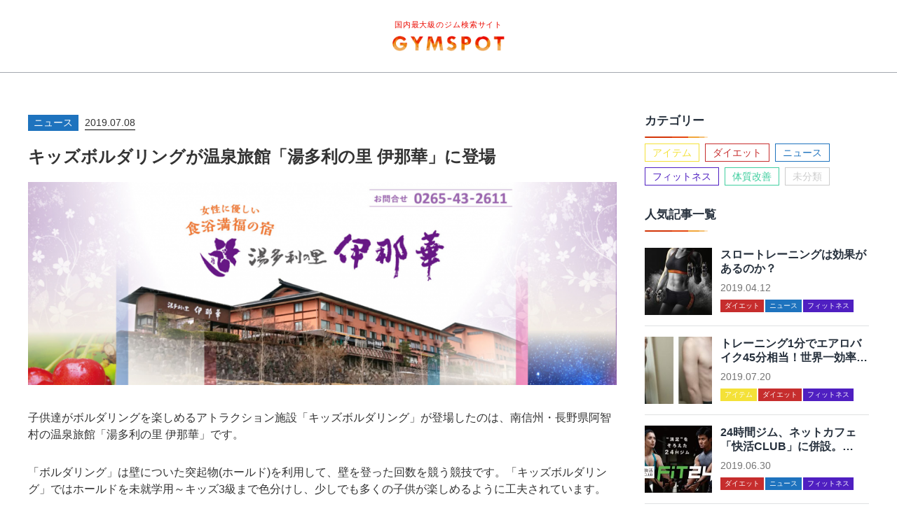

--- FILE ---
content_type: text/html; charset=UTF-8
request_url: http://gym-spot.net/archive/2822/
body_size: 30144
content:
<!DOCTYPE html>
<html lang="ja">
<head>
<meta charset="UTF-8">
<meta name="viewport" content="width=device-width, user-scalable=no, initial-scale=1, maximum-scale=1">
<title>キッズボルダリングが温泉旅館「湯多利の里 伊那華」に登場  | GYMSPOT(ジムスポット)</title>

<!-- All in One SEO Pack 2.12 by Michael Torbert of Semper Fi Web Design[167,220] -->
<meta name="description"  content="子供達がボルダリングを楽しめるアトラクション施設「キッズボルダリング」が登場したのは、南信州・長野県阿智村の温泉旅館「湯多利の里 伊那華」です。「ボルダリング」は壁についた突起物(ホールド)を利用して、壁を登った回数を競う競技です。「キッズボルダリング」ではホールドを未就学用～キッズ3級まで色分けし、少しでも多くの子供" />

<link rel="canonical" href="http://gym-spot.net/archive/2822/" />
<meta property="og:title" content="キッズボルダリングが温泉旅館「湯多利の里 伊那華」に登場  | GYMSPOT(ジムスポット)" />
<meta property="og:type" content="article" />
<meta property="og:url" content="http://gym-spot.net/archive/2822/" />
<meta property="og:image" content="http://gym-spot.net/archive/wp-content/uploads/2019/06/キッズボルダリング1-1024x354.png" />
<meta property="og:site_name" content="GYMSPOT(ジムスポット)" />
<meta property="og:description" content="子供達がボルダリングを楽しめるアトラクション施設「キッズボルダリング」が登場したのは、南信州・長野県阿智村の温泉旅館「湯多利の里 伊那華」です。「ボルダリング」は壁についた突起物(ホールド)を利用して、壁を登った回数を競う競技です。「キッズボルダリング」ではホールドを未就学用～キッズ3級まで色分けし、少しでも多くの子供" />
<meta property="article:published_time" content="2019-07-08T13:31:43Z" />
<meta property="article:modified_time" content="2019-07-01T05:31:29Z" />
<meta name="twitter:card" content="summary_large_image" />
<meta name="twitter:title" content="キッズボルダリングが温泉旅館「湯多利の里 伊那華」に登場  | GYMSPOT(ジムスポット)" />
<meta name="twitter:description" content="子供達がボルダリングを楽しめるアトラクション施設「キッズボルダリング」が登場したのは、南信州・長野県阿智村の温泉旅館「湯多利の里 伊那華」です。「ボルダリング」は壁についた突起物(ホールド)を利用して、壁を登った回数を競う競技です。「キッズボルダリング」ではホールドを未就学用～キッズ3級まで色分けし、少しでも多くの子供" />
<meta name="twitter:image" content="http://gym-spot.net/archive/wp-content/uploads/2019/06/キッズボルダリング1-1024x354.png" />
<meta itemprop="image" content="http://gym-spot.net/archive/wp-content/uploads/2019/06/キッズボルダリング1-1024x354.png" />
<!-- /all in one seo pack -->
<link rel='stylesheet' id='material-icon-css'  href='//fonts.googleapis.com/icon?family=Material+Icons' type='text/css' media='all' />
<link rel='stylesheet' id='swiper-css'  href='http://gym-spot.net/archive/wp-content/themes/common/css/swiper.min.css' type='text/css' media='all' />
<link rel='stylesheet' id='common-style-css'  href='http://gym-spot.net/archive/wp-content/themes/common/style.css?ver=5.1.19' type='text/css' media='all' />
<script type='text/javascript' src='//code.jquery.com/jquery-1.10.2.min.js'></script>
<script type='text/javascript' src='http://gym-spot.net/archive/wp-content/themes/common/js/swiper.min.js'></script>
<script type='text/javascript' src='http://gym-spot.net/archive/wp-content/themes/common/js/jquery.bxslider.js'></script>
<script type='text/javascript' src='http://gym-spot.net/archive/wp-content/themes/common/js/all.js?ver=5.1.19'></script>
<link rel='prev' title='【フットサルコート】 新宿区のフットサル施設4ヶ所まとめ' href='http://gym-spot.net/archive/2834/' />
<link rel='next' title='フィットネスアプリ「Hops-木霊の旅」ってどうなの？' href='http://gym-spot.net/archive/2571/' />
<!--objedt-fit（IE対策）-->
<script src="https://cdnjs.cloudflare.com/ajax/libs/object-fit-images/3.2.3/ofi.js"></script>
<script>objectFitImages();</script>

<!-- Global site tag (gtag.js) - Google Analytics -->
<script async src="https://www.googletagmanager.com/gtag/js?id=G-2NSKHBSP6P"></script>
<script>
window.dataLayer = window.dataLayer || [];
function gtag(){dataLayer.push(arguments);}
gtag('js', new Date());

gtag('config', 'G-2NSKHBSP6P');
gtag('config', 'UA-135787948-1');
</script>
</head>
<body>
<header id="header" class="under">
	<div class="hd_wrap">
		<div class="log_wrap">
			<p class="lead">国内最大級のジム検索サイト</p>
			<h1 class="log"><a href="http://gym-spot.net/archive/"><img src="http://gym-spot.net/archive/wp-content/themes/common/img/log.png" alt="GYM SPOT"></a></h1>
		</div>
	</div>
</header>
<div class="w_shadow"></div>
<div id="container">
	<div class="inner cf">		<main id="main">
						<article id="post_single">
				<header id="article_header">
					<div class="cate_wrap">
						<span class="cate" style="background-color: #1e73be;">ニュース</span>						<span class="day">2019.07.08</span>
					</div>
					<h1 class="article_title">キッズボルダリングが温泉旅館「湯多利の里 伊那華」に登場</h1>
					<figure class="img_wrap"><img width="1024" height="354" src="http://gym-spot.net/archive/wp-content/uploads/2019/06/キッズボルダリング1-1024x354.png" class="attachment-large size-large wp-post-image" alt="" srcset="http://gym-spot.net/archive/wp-content/uploads/2019/06/キッズボルダリング1-1024x354.png 1024w, http://gym-spot.net/archive/wp-content/uploads/2019/06/キッズボルダリング1-300x104.png 300w, http://gym-spot.net/archive/wp-content/uploads/2019/06/キッズボルダリング1-768x265.png 768w" sizes="(max-width: 1024px) 100vw, 1024px" /></figure>				</header>
				<section class="post_content_wrap cf">
					
<p>子供達がボルダリングを楽しめるアトラクション施設「キッズボルダリング」が登場したのは、南信州・長野県阿智村の温泉旅館「湯多利の里 伊那華」です。<br></p>



<p>「ボルダリング」は壁についた突起物(ホールド)を利用して、壁を登った回数を競う競技です。「キッズボルダリング」ではホールドを未就学用～キッズ3級まで色分けし、少しでも多くの子供が楽しめるように工夫されています。<br></p>



<figure class="wp-block-image"><img src="http://gym-spot.net/archive/wp-content/uploads/2019/06/キッズボルダリング2-1024x768.jpg" alt="" class="wp-image-2824" srcset="http://gym-spot.net/archive/wp-content/uploads/2019/06/キッズボルダリング2-1024x768.jpg 1024w, http://gym-spot.net/archive/wp-content/uploads/2019/06/キッズボルダリング2-300x225.jpg 300w, http://gym-spot.net/archive/wp-content/uploads/2019/06/キッズボルダリング2-768x576.jpg 768w, http://gym-spot.net/archive/wp-content/uploads/2019/06/キッズボルダリング2.jpg 1478w" sizes="(max-width: 1024px) 100vw, 1024px" /></figure>



<p>家族連れの多い同館では、常に子供が楽しめるアトラクションを意識していて、「懐かしの昭和コーナー」では昔の遊びスマートボール、射的などが楽しめるほか、夏休み限定の「お化け屋敷」が登場したこともありました。<br></p>



<p>今回「キッズボルダリング」を設置した背景には、2020年の東京五輪の新種目として「スポーツクライミング」が注目を浴びていることがあります。競技は「リード」「ボルダリング」「スピード」の3種目の複合種目として行われる見込みで、日本はボルダリングのワールドカップでも多数の入賞者を出す強豪国です。<br></p>



<figure class="wp-block-image"><img src="http://gym-spot.net/archive/wp-content/uploads/2019/06/キッズボルダリング3-1024x692.jpg" alt="" class="wp-image-2825" srcset="http://gym-spot.net/archive/wp-content/uploads/2019/06/キッズボルダリング3-1024x692.jpg 1024w, http://gym-spot.net/archive/wp-content/uploads/2019/06/キッズボルダリング3-300x203.jpg 300w, http://gym-spot.net/archive/wp-content/uploads/2019/06/キッズボルダリング3-768x519.jpg 768w" sizes="(max-width: 1024px) 100vw, 1024px" /></figure>



<p>湯多利の里 伊那華は「当館でボルダリングを知った子供が、将来、五輪を目指す選手となれば嬉しいです。」と語っています。</p>



<p><strong>キッズボルダリング<br>　料金<br></strong>　　10分間300円　15:00～19:00<strong><br>　利用対象<br></strong>　　宿泊者限定<br>　　年齢4歳から12歳(小学生まで)<strong><br>　利用について<br></strong>　　服装は動き易い恰好、運動靴。<br>　　専用シューズ不要。貸し出し無し。</p>



<p><strong>湯多利の里 伊那華<br>　所在地<br></strong>　　〒395-0304　<br>　　長野県下伊那郡阿智村智里503-294<strong><br>　電話番号<br></strong>　　0265-43-2611<strong><br>　URL<br></strong>　　 <a href="https://www.inaka-hirugami.jp">https://www.inaka-hirugami.jp</a><strong><br>　事業内容： 旅館業</strong><br> </p>



<p><a href="https://www.atpress.ne.jp/news/185778">子供たちの体験施設に！長野県阿智村の温泉旅館 「湯多利の里 伊那華」が「キッズボルダリング」を設置</a></p>
				</section>
				<ul class="tag_wrap cf"><li><a href="http://gym-spot.net/archive/tag/2020">2020</a></li><li><a href="http://gym-spot.net/archive/tag/%e3%82%a2%e3%83%88%e3%83%a9%e3%82%af%e3%82%b7%e3%83%a7%e3%83%b3">アトラクション</a></li><li><a href="http://gym-spot.net/archive/tag/%e3%83%9c%e3%83%ab%e3%83%80%e3%83%aa%e3%83%b3%e3%82%b0">ボルダリング</a></li><li><a href="http://gym-spot.net/archive/tag/%e3%83%ac%e3%82%b8%e3%83%a3%e3%83%bc">レジャー</a></li><li><a href="http://gym-spot.net/archive/tag/%e3%83%af%e3%83%bc%e3%83%ab%e3%83%89%e3%82%ab%e3%83%83%e3%83%97">ワールドカップ</a></li><li><a href="http://gym-spot.net/archive/tag/%e5%8d%97%e4%bf%a1%e5%b7%9e">南信州</a></li><li><a href="http://gym-spot.net/archive/tag/%e5%ad%90%e4%be%9b%e5%90%91%e3%81%91">子供向け</a></li><li><a href="http://gym-spot.net/archive/tag/%e6%97%85%e9%a4%a8">旅館</a></li><li><a href="http://gym-spot.net/archive/tag/%e6%9d%b1%e4%ba%ac%e4%ba%94%e8%bc%aa">東京五輪</a></li><li><a href="http://gym-spot.net/archive/tag/%e6%b8%a9%e6%b3%89">温泉</a></li><li><a href="http://gym-spot.net/archive/tag/%e6%b9%af%e5%a4%9a%e5%88%a9%e3%81%ae%e9%87%8c-%e4%bc%8a%e9%82%a3%e8%8f%af">湯多利の里 伊那華</a></li><li><a href="http://gym-spot.net/archive/tag/%e9%95%b7%e9%87%8e">長野</a></li></ul>				<script async src="https://pagead2.googlesyndication.com/pagead/js/adsbygoogle.js"></script>
				<ins class="adsbygoogle"
					style="display:block"
					data-ad-format="fluid"
					data-ad-layout-key="-f7+r+ec-6x-c1"
					data-ad-client="ca-pub-8129668307421919"
					data-ad-slot="5438266963"></ins>
				<script>
					(adsbygoogle = window.adsbygoogle || []).push({});
				</script>
			</article>
									<div id="post_article">
				<div class="common_spltitle_wrap">
					<div class="spl">Related article</div>
					<div class="title">関連記事</div>
				</div>
				<div class="article_list_wrap cf">
										<article class="item">
						<a href="http://gym-spot.net/archive/581/" class="cf">
							<div class="imgwrap">
								<figure class="eyecatch">
									<img width="300" height="200" src="http://gym-spot.net/archive/wp-content/uploads/2019/03/fittonesusuimin1-300x200.jpg" class="attachment-medium size-medium wp-post-image" alt="ビジネス世代は眠れない！快眠の為にできること" srcset="http://gym-spot.net/archive/wp-content/uploads/2019/03/fittonesusuimin1-300x200.jpg 300w, http://gym-spot.net/archive/wp-content/uploads/2019/03/fittonesusuimin1-768x512.jpg 768w, http://gym-spot.net/archive/wp-content/uploads/2019/03/fittonesusuimin1-1024x682.jpg 1024w, http://gym-spot.net/archive/wp-content/uploads/2019/03/fittonesusuimin1-1568x1045.jpg 1568w" sizes="(max-width: 300px) 100vw, 300px" />								</figure>
							</div>
							<section class="content">
								<div class="cate_wrap"><span class="cate_item" style="background-color: #1e73be;">ニュース</span><span class="cate_item" style="background-color: #40ce9f;">体質改善</span></div>								<span class="day">2019.04.11</span>
								<h1 class="title">ビジネス世代は眠れない！快眠の為にできること</h1>
								<div class="txt">
									<p>
										満足のいく睡眠は取れていますか？睡眠の質は？子供の頃はあんなに深く眠れたのに、疲れているのに眠れない…なんて日もあったりします。実は、睡眠の満足度が最…									</p>
								</div>
							</section>
						</a>
					</article>
										<article class="item">
						<a href="http://gym-spot.net/archive/2873/" class="cf">
							<div class="imgwrap">
								<figure class="eyecatch">
									<img width="300" height="168" src="http://gym-spot.net/archive/wp-content/uploads/2019/06/扇風機付きリュック1-300x168.jpg" class="attachment-medium size-medium wp-post-image" alt="" srcset="http://gym-spot.net/archive/wp-content/uploads/2019/06/扇風機付きリュック1-300x168.jpg 300w, http://gym-spot.net/archive/wp-content/uploads/2019/06/扇風機付きリュック1-768x429.jpg 768w, http://gym-spot.net/archive/wp-content/uploads/2019/06/扇風機付きリュック1-1024x572.jpg 1024w" sizes="(max-width: 300px) 100vw, 300px" />								</figure>
							</div>
							<section class="content">
								<div class="cate_wrap"><span class="cate_item" style="background-color: #f4e138;">アイテム</span><span class="cate_item" style="background-color: #1e73be;">ニュース</span></div>								<span class="day">2019.06.20</span>
								<h1 class="title">これが日本最新の熱中症対策だ！扇風機付きリュックの効果が証明される。</h1>
								<div class="txt">
									<p>
										「扇風機付きリュック」と聞けば、冗談のような響きですが、2020年東京オリンピック・パラリンピックで採用される可能性だってある、正真正銘の日本の新技術…									</p>
								</div>
							</section>
						</a>
					</article>
										<article class="item">
						<a href="http://gym-spot.net/archive/850/" class="cf">
							<div class="imgwrap">
								<figure class="eyecatch">
									<img width="300" height="200" src="http://gym-spot.net/archive/wp-content/uploads/2019/03/img_93730c7c7480415b3a1203b220b46e11145546-300x200.jpg" class="attachment-medium size-medium wp-post-image" alt="【東京オリンピック・パラリンピック応援企画】アシックスが、あなたのウェアを日本選手団の公式スポーツウェアに生まれ変えます！" srcset="http://gym-spot.net/archive/wp-content/uploads/2019/03/img_93730c7c7480415b3a1203b220b46e11145546-300x200.jpg 300w, http://gym-spot.net/archive/wp-content/uploads/2019/03/img_93730c7c7480415b3a1203b220b46e11145546.jpg 670w" sizes="(max-width: 300px) 100vw, 300px" />								</figure>
							</div>
							<section class="content">
								<div class="cate_wrap"><span class="cate_item" style="background-color: #1e73be;">ニュース</span></div>								<span class="day">2019.04.16</span>
								<h1 class="title">【東京オリンピック・パラリンピック応援企画】アシックスが、あなたのウェアを日本選手団の公式スポーツウェアに生まれ変えます！</h1>
								<div class="txt">
									<p>
										東京オリンピック・パラリンピックのゴールドパートナーで、日本選手団の公式スポーツウェアや競技用具を提供する、株式会社アシックスが行う応援企画「#202…									</p>
								</div>
							</section>
						</a>
					</article>
										<article class="item">
						<a href="http://gym-spot.net/archive/3033/" class="cf">
							<div class="imgwrap">
								<figure class="eyecatch">
									<img width="300" height="80" src="http://gym-spot.net/archive/wp-content/uploads/2019/07/キッズ水泳1-300x80.jpg" class="attachment-medium size-medium wp-post-image" alt="" srcset="http://gym-spot.net/archive/wp-content/uploads/2019/07/キッズ水泳1-300x80.jpg 300w, http://gym-spot.net/archive/wp-content/uploads/2019/07/キッズ水泳1-768x205.jpg 768w, http://gym-spot.net/archive/wp-content/uploads/2019/07/キッズ水泳1.jpg 980w" sizes="(max-width: 300px) 100vw, 300px" />								</figure>
							</div>
							<section class="content">
								<div class="cate_wrap"><span class="cate_item" style="background-color: #1e73be;">ニュース</span></div>								<span class="day">2019.07.21</span>
								<h1 class="title">【大人も通いたい】スポーツオアシスが本気のキッズスイミングスクールを開始。</h1>
								<div class="txt">
									<p>
										会員制総合フィットネスクラブ「東急スポーツオアシス」は2019年7月2日より、もりのみやキューズモール店にて子供向けスイミングスクール「オアシスアーテ…									</p>
								</div>
							</section>
						</a>
					</article>
									</div>
			</div>
					</main>
		<div id="side">
						<div id="side_category">
				<h3 class="common_title">カテゴリー</h3>
				<ul class="cate_list cf">
					<li><a href="http://gym-spot.net/archive/category/item" style="border-color: #f4e138; color: #f4e138;">アイテム</a></li><li><a href="http://gym-spot.net/archive/category/diet" style="border-color: #c62d2d; color: #c62d2d;">ダイエット</a></li><li><a href="http://gym-spot.net/archive/category/news" style="border-color: #1e73be; color: #1e73be;">ニュース</a></li><li><a href="http://gym-spot.net/archive/category/fitness" style="border-color: #4f1fc1; color: #4f1fc1;">フィットネス</a></li><li><a href="http://gym-spot.net/archive/category/conditioning" style="border-color: #40ce9f; color: #40ce9f;">体質改善</a></li><li><a href="http://gym-spot.net/archive/category/other" style="border-color: ; color: ;">未分類</a></li>				</ul>
			</div>
									<div id="side_article_popular">
				<h3 class="common_title">人気記事一覧</h3>
				<div class="side_article_list">
										<div class="item">
						<a href="http://gym-spot.net/archive/452/" class="hover">
							<div class="content cf">
								<figure class="imgbox">
									<img width="150" height="150" src="http://gym-spot.net/archive/wp-content/uploads/2019/03/pixta_44997147_M-150x150.jpg" class="attachment-thumbnail size-thumbnail wp-post-image" alt="スロートレーニングは効果があるのか？" />								</figure>
								<div class="textarea">
									<div class="title">スロートレーニングは効果があるのか？</div>
									<span class="day">2019.04.12</span>
									<div class="cate_wrap"><span class="cate_item" style="background-color: #c62d2d;">ダイエット</span><span class="cate_item" style="background-color: #1e73be;">ニュース</span><span class="cate_item" style="background-color: #4f1fc1;">フィットネス</span></div>								</div>
							</div>
						</a>
					</div>
										<div class="item">
						<a href="http://gym-spot.net/archive/2970/" class="hover">
							<div class="content cf">
								<figure class="imgbox">
									<img width="150" height="150" src="http://gym-spot.net/archive/wp-content/uploads/2019/06/HIIT1-150x150.jpg" class="attachment-thumbnail size-thumbnail wp-post-image" alt="トレーニング1分でエアロバイク45分相当！世界一効率がいい最高の運動を集めてみた" />								</figure>
								<div class="textarea">
									<div class="title">トレーニング1分でエアロバイク45分相当！世界一効率がいい最高の運動を集めてみた</div>
									<span class="day">2019.07.20</span>
									<div class="cate_wrap"><span class="cate_item" style="background-color: #f4e138;">アイテム</span><span class="cate_item" style="background-color: #c62d2d;">ダイエット</span><span class="cate_item" style="background-color: #4f1fc1;">フィットネス</span></div>								</div>
							</div>
						</a>
					</div>
										<div class="item">
						<a href="http://gym-spot.net/archive/2703/" class="hover">
							<div class="content cf">
								<figure class="imgbox">
									<img width="150" height="150" src="http://gym-spot.net/archive/wp-content/uploads/2019/06/24ジム快活CLUB4-150x150.jpg" class="attachment-thumbnail size-thumbnail wp-post-image" alt="&quot;満足&quot;をそろえた24H 快活CLUB FiT24" />								</figure>
								<div class="textarea">
									<div class="title">24時間ジム、ネットカフェ「快活CLUB」に併設。「FiT24」続々オープン。</div>
									<span class="day">2019.06.30</span>
									<div class="cate_wrap"><span class="cate_item" style="background-color: #c62d2d;">ダイエット</span><span class="cate_item" style="background-color: #1e73be;">ニュース</span><span class="cate_item" style="background-color: #4f1fc1;">フィットネス</span></div>								</div>
							</div>
						</a>
					</div>
										<div class="item">
						<a href="http://gym-spot.net/archive/391/" class="hover">
							<div class="content cf">
								<figure class="imgbox">
									<img width="150" height="150" src="http://gym-spot.net/archive/wp-content/uploads/2019/04/新宿区-150x150.jpg" class="attachment-thumbnail size-thumbnail wp-post-image" alt="【キャッチボールのできる公園】 新宿区のキャッチボールのできる公園12ヶ所まとめ" />								</figure>
								<div class="textarea">
									<div class="title">【キャッチボールのできる公園】 新宿区のキャッチボールのできる公園12ヶ所まとめ</div>
									<span class="day">2019.04.14</span>
									<div class="cate_wrap"><span class="cate_item" style="background-color: ;">未分類</span></div>								</div>
							</div>
						</a>
					</div>
										<div class="item">
						<a href="http://gym-spot.net/archive/1185/" class="hover">
							<div class="content cf">
								<figure class="imgbox">
									<img width="150" height="150" src="http://gym-spot.net/archive/wp-content/uploads/2019/04/EMS効果1-150x150.jpg" class="attachment-thumbnail size-thumbnail wp-post-image" alt="EMSって効果あるの？危険性や選び方を覚えておこう！" />								</figure>
								<div class="textarea">
									<div class="title">EMSって効果あるの？危険性や選び方を覚えておこう！</div>
									<span class="day">2019.05.09</span>
									<div class="cate_wrap"><span class="cate_item" style="background-color: #f4e138;">アイテム</span><span class="cate_item" style="background-color: #c62d2d;">ダイエット</span><span class="cate_item" style="background-color: #4f1fc1;">フィットネス</span></div>								</div>
							</div>
						</a>
					</div>
									</div>
				<div class="side_bnr_box">
					<script async src="https://pagead2.googlesyndication.com/pagead/js/adsbygoogle.js"></script>
					<!-- ジムスポット_ディスプレイ_サイドカラム -->
					<ins class="adsbygoogle"
						style="display:block"
						data-ad-client="ca-pub-8129668307421919"
						data-ad-slot="5394390159"
						data-ad-format="auto"
						data-full-width-responsive="true"></ins>
					<script>
						(adsbygoogle = window.adsbygoogle || []).push({});
					</script>
				</div>
			</div>
									<div id="side_article_recommend">
				<h3 class="common_title">おすすめ記事一覧</h3>
				<div class="side_article_list">
										<div class="item">
						<a href="http://gym-spot.net/archive/6480/" class="hover">
							<div class="content cf">
								<figure class="imgbox">
									<img width="150" height="150" src="http://gym-spot.net/archive/wp-content/uploads/2019/12/2019年ダイエッターに最も食べられた食品ランキング-150x150.jpg" class="attachment-thumbnail size-thumbnail wp-post-image" alt="2019年ダイエッターに最も食べられた食品ランキング" />								</figure>
								<div class="textarea">
									<div class="title">2019年ダイエッターに最も食べられた食品ランキング</div>
									<span class="day">2019.12.23</span>
									<div class="cate_wrap"><span class="cate_item" style="background-color: #c62d2d;">ダイエット</span><span class="cate_item" style="background-color: #1e73be;">ニュース</span></div>								</div>
							</div>
						</a>
					</div>
										<div class="item">
						<a href="http://gym-spot.net/archive/929/" class="hover">
							<div class="content cf">
								<figure class="imgbox">
									<img width="150" height="150" src="http://gym-spot.net/archive/wp-content/uploads/2019/03/Untitled-e1522119894722-150x150.jpg" class="attachment-thumbnail size-thumbnail wp-post-image" alt="初動負荷トレーニング" />								</figure>
								<div class="textarea">
									<div class="title">【大阪梅田 初動負荷トレーニング】ワールドウィング大阪梅田店「初動負荷トレーニングが体験できる」</div>
									<span class="day">2019.04.22</span>
									<div class="cate_wrap"><span class="cate_item" style="background-color: #c62d2d;">ダイエット</span><span class="cate_item" style="background-color: #4f1fc1;">フィットネス</span><span class="cate_item" style="background-color: #40ce9f;">体質改善</span></div>								</div>
							</div>
						</a>
					</div>
										<div class="item">
						<a href="http://gym-spot.net/archive/6529/" class="hover">
							<div class="content cf">
								<figure class="imgbox">
									<img width="150" height="150" src="http://gym-spot.net/archive/wp-content/uploads/2019/12/冬太りタイプ診断やってみよう-150x150.jpg" class="attachment-thumbnail size-thumbnail wp-post-image" alt="冬太りタイプ診断やってみよう" />								</figure>
								<div class="textarea">
									<div class="title">「冬太り」タイプ診断やってみよう！</div>
									<span class="day">2020.01.05</span>
									<div class="cate_wrap"><span class="cate_item" style="background-color: #c62d2d;">ダイエット</span><span class="cate_item" style="background-color: #1e73be;">ニュース</span><span class="cate_item" style="background-color: #40ce9f;">体質改善</span></div>								</div>
							</div>
						</a>
					</div>
										<div class="item">
						<a href="http://gym-spot.net/archive/544/" class="hover">
							<div class="content cf">
								<figure class="imgbox">
									<img width="150" height="150" src="http://gym-spot.net/archive/wp-content/uploads/2019/04/台東区-150x150.jpg" class="attachment-thumbnail size-thumbnail wp-post-image" alt="【キャッチボールのできる公園】 台東区のキャッチボールのできる公園7ヶ所まとめ" />								</figure>
								<div class="textarea">
									<div class="title">【キャッチボールのできる公園】 台東区のキャッチボールのできる公園7ヶ所まとめ</div>
									<span class="day">2019.04.06</span>
									<div class="cate_wrap"><span class="cate_item" style="background-color: ;">未分類</span></div>								</div>
							</div>
						</a>
					</div>
										<div class="item">
						<a href="http://gym-spot.net/archive/5201/" class="hover">
							<div class="content cf">
								<figure class="imgbox">
									<img width="150" height="150" src="http://gym-spot.net/archive/wp-content/uploads/2019/11/d30866-158-664464-14-150x150.jpg" class="attachment-thumbnail size-thumbnail wp-post-image" alt="" />								</figure>
								<div class="textarea">
									<div class="title">RIZAPボディメイクグランプリのビフォーアフターが凄いことになってる！</div>
									<span class="day">2019.11.20</span>
									<div class="cate_wrap"><span class="cate_item" style="background-color: #c62d2d;">ダイエット</span><span class="cate_item" style="background-color: #1e73be;">ニュース</span></div>								</div>
							</div>
						</a>
					</div>
									</div>
				<div class="side_bnr_box">
					<script async src="https://pagead2.googlesyndication.com/pagead/js/adsbygoogle.js"></script>
					<!-- ジムスポット_ディスプレイ_サイドカラム -->
					<ins class="adsbygoogle"
						style="display:block"
						data-ad-client="ca-pub-8129668307421919"
						data-ad-slot="5394390159"
						data-ad-format="auto"
						data-full-width-responsive="true"></ins>
					<script>
						(adsbygoogle = window.adsbygoogle || []).push({});
					</script>
				</div>
			</div>
									<div class="bottom_sns_wrap">
				<ul>
					<li><a href="https://twitter.com/gym_spot" target="_blank"><img src="http://gym-spot.net/archive/wp-content/themes/common/img/side_sns_tw.png" alt="Twitter"></a></li>
									</ul>
			</div>
		</div>	</div>
</div>
<footer id="footer">
	<p class="copy">Copyright © Gym Spot All rights reserved</p>
</footer>
<div id="pagetop"><a href="#header"><img src="http://gym-spot.net/archive/wp-content/themes/common/img/paget_top.jpg" alt="ページ上部へ戻る"></a></div>
</body>
</html>

--- FILE ---
content_type: text/html; charset=utf-8
request_url: https://www.google.com/recaptcha/api2/aframe
body_size: 269
content:
<!DOCTYPE HTML><html><head><meta http-equiv="content-type" content="text/html; charset=UTF-8"></head><body><script nonce="xNAxO3HlW10BLD6l4iwqxQ">/** Anti-fraud and anti-abuse applications only. See google.com/recaptcha */ try{var clients={'sodar':'https://pagead2.googlesyndication.com/pagead/sodar?'};window.addEventListener("message",function(a){try{if(a.source===window.parent){var b=JSON.parse(a.data);var c=clients[b['id']];if(c){var d=document.createElement('img');d.src=c+b['params']+'&rc='+(localStorage.getItem("rc::a")?sessionStorage.getItem("rc::b"):"");window.document.body.appendChild(d);sessionStorage.setItem("rc::e",parseInt(sessionStorage.getItem("rc::e")||0)+1);localStorage.setItem("rc::h",'1769137408885');}}}catch(b){}});window.parent.postMessage("_grecaptcha_ready", "*");}catch(b){}</script></body></html>

--- FILE ---
content_type: text/css
request_url: http://gym-spot.net/archive/wp-content/themes/common/style.css?ver=5.1.19
body_size: 47568
content:
@charset "UTF-8";

/*
Theme Name: common
*/

/* =Reset
-------------------------------------------------------------- */
html,body,div,span,applet,object,iframe,h1,h2,h3,h4,h5,h6,p,blockquote,pre,a,abbr,acronym,address,big,cite,code,del,dfn,em,img,ins,kbd,q,s,samp,small,strike,strong,sub,sup,tt,var,b,u,i,center,dl,dt,dd,ol,ul,li,fieldset,form,label,legend,table,caption,tbody,tfoot,thead,tr,th,td,article,aside,canvas,details,embed,figure,figcaption,footer,header,hgroup,menu,nav,output,ruby,section,summary,time,mark,audio,video{margin:0;padding:0;word-wrap:break-word;overflow-wrap:break-word;}
article,aside,details,figcaption,figure,footer,header,hgroup,menu,nav,section {display: block;}
table{border-collapse:collapse;border-spacing:0;}
fieldset,img{border:0;}
address,caption,cite,code,dfn,em,th,var{font-style:normal;font-weight:normal;}
li{list-style:none;}
caption,th{text-align:left;}
h1,h2,h3,h4,h5,h6{font-size:100%;font-weight:inherit;}
q:before,q:after{content:'';}
abbr,acronym{border:0;font-variant:normal;}
sup{vertical-align:super;}
sub{vertical-align:text-bottom;}
input,textarea,select,button{font-family:inherit;font-size:inherit;font-weight:inherit;}
input,textarea,select,button{*font-size:100%;}
legend{color:#000;}
img {vertical-align:top;}
input[type="radio"],input[type="checkbox"] {vertical-align: -2px;}
label {cursor: pointer;}

.cf:before,
.cf:after {
	content:"";
	display:table;}
.cf:after {clear:both;}

.fl {float: left;}
.fr {float: right;}
.bold {font-weight: bold;}


/* =all
-------------------------------------------------------------- */
body {
	font-family: 'Yu Gothic', '游ゴシック', YuGothic, '游ゴシック体', 'ヒラギノ角ゴ Pro W3', 'メイリオ', sans-serif;
	font-weight: 500;
	text-align: center;
	line-height: 1;
	color: #333;
	background: #fff;
	position: relative;
}
a ,a img, a svg, input[type="submit"], input[type="reset"] {
	-webkit-transition: color .3s , opacity .3s, background-color .3s , fill .3s;
	transition: color .3s , opacity .3s, background-color .3s , fill .3s;
	opacity: 1;
}
img , svg {
	max-width: 100%;
	height: auto;
}
input[type="submit"],input[type="reset"] {
	-webkit-appearance: none;
}

@media ( min-width: 768px) {
	body {
		font-size: 14px;
	}
	.hover:hover {
		opacity: 0.8;
		filter: alpha(opacity=80);
		-moz-opacity: 0.8;
	}
	.inner {
		max-width: 1200px;
		margin: 0 auto;
		padding: 0 10px;
	}
	.sp {
		display: none;
	}
}
@media ( max-width: 767px) {
	body {
		-webkit-text-size-adjust: 100%;
		font-size: 3.46vw;
	}
	.inner {
		padding: 0 4vw;
	}
	.pc {
		display: none;
	}
}

/* =common
-------------------------------------------------------------- */
.common_title {
	color: #27313d;
	font-weight: bold;
	position: relative;
	text-align: left;
}
.common_title:after {
	content: '';
	background: url(img/common_title_line.png) no-repeat center left;
	background-size: cover;
	display: block;
	position: absolute;
	bottom: 0;
	left: 0;
	overflow: hidden;
}
@media ( min-width: 768px) {
	#container {
		padding: 0 0 80px;
	}
	#main {
		float: left;
		max-width: 840px;
		width: 70%;
		margin: 0 0 60px;
	}
	#side {
		float: right;
		max-width: 320px;
		width: 27%;
		margin: 0 0 60px;
	}
	.common_title {
		font-size: 20px;
		padding: 0 0 16px;
	}
	.common_title:after {
		width: 116px;
		height: 2px;
		border-radius: 8px;
	}
	#side .common_title {
		font-size: 17px;
	}
	#side .common_title:after {
		width: 90px;
	}
}
@media ( max-width: 767px) {
	#container {
		padding: 0 0 20vw;
	}
	.common_title {
		font-size: 3.8vw;
		padding: 0 0 3.4vw;
	}
	.common_title:after {
		width: 21vw;
		height: 0.4vw;
		border-radius: 1.6vw;
		background-size: 100%;
	}
}
#header + .google-auto-placed {
	display: none;
}
#header .hd_wrap {
	position: relative;
}
#header .hd_wrap .log_wrap .lead {
	color: #eb0a01;
	letter-spacing: 0.08em;
}
#header .hd_wrap .menubtn {
	position: absolute;
}
#header .hd_wrap .searchbtn {
	position: absolute;
}
#grnav .navlist li {
	float: left;
}
#grnav .navlist li a {
	color: #27313d;
	display: block;
	text-decoration: none;
}
#grnav .navlist li a .txt {
	display: block;
	letter-spacing: -0.05em;
}
@media ( min-width: 768px) {
	#header {
		margin: 0 0 18px;
	}
	#header.under {
		margin: 0 0 60px;
		border-bottom: 1px solid #a4a9af;
	}
	#header .hd_wrap {
		padding: 70px 0 60px;
	}
	#header.under .hd_wrap {
		padding: 30px 0;
	}
	#header .hd_wrap .log_wrap .lead {
		font-size: 14px;
		margin: 0 0 10px;
	}
	#header.under .hd_wrap .log_wrap .lead {
		font-size: 11px;
	}
	#header.under .hd_wrap .log_wrap .log {
		max-width: 160px;
		margin: 0 auto;
	}
	#header .hd_wrap .menubtn {
		left: 20px;
		top: 20px;
	}
	#header .hd_wrap .searchbtn {
		right: 20px;
		top: 20px;
	}
	#grnav .navlist li {
		width: 10%;
	}
	#grnav .navlist li a i.material-icons {
		font-size: 42px;
		margin: 0 0 10px;
	}
	#grnav .navlist li a .txt {
		font-size: 14px;
	}
}
@media ( max-width: 767px) {
	#header .hd_wrap {
		padding: 5.2vw 0;
	}
	#header.under {
		margin: 0 0 6vw;
		border-bottom: 0.26vw solid #a4a9af;
	}
	#header .hd_wrap .log_wrap .log {
		max-width: 34vw;
		margin: 0 auto;
	}
	#header .hd_wrap .log_wrap .lead {
		display: none;
	}
	#header .hd_wrap .menubtn {
		width: 7.4vw;
		top: 4.8vw;
		left: 4vw;
	}
	#header .hd_wrap .searchbtn {
		width: 6.4vw;
		top: 4.4vw;
		right: 4vw;
	}
	#grnav .inner {
		padding: 0;
	}
	#grnav .navlist {
		border-top: 0.2667vw solid #eee;
	}
	#grnav .navlist li {
		width: 20%;
		border-right: 0.2667vw solid #eee;
		border-bottom: 0.2667vw solid #eee;
		box-sizing: border-box;
	}
	#grnav .navlist li:nth-child(5n+1) {
		clear: both;
	}
	#grnav .navlist li:nth-child(5n+5) {
		border-right: 0;
	}
	#grnav .navlist li a {
		padding: 2vw 0;
	}
	#grnav .navlist li a i {
		font-size: 7.4vw;
	}
	#grnav .navlist li a .txt {
		font-size: 2.8vw;
		margin: 1.2vw 0 0;
	}
}
#mainslider {
	overflow: hidden;
}
#mainslider .swiper-container {
	overflow: visible;
}
#mainslider .swiper-slide {
	background: #27313d;
}
#mainslider .swiper-slide img {
	vertical-align: middle;
	opacity: 0.5;
	filter: alpha(opacity=50);
	-moz-opacity: 0.5;
	-webkit-transition: opacity .4s;
	transition: opacity .4s;
}
#mainslider .swiper-slide.swiper-slide-active img {
	opacity: 1;
	filter: alpha(opacity=100);
	-moz-opacity: 1;
}
#mainslider .swiper-pagination-bullet-active {
	background: #27313d;
}
#mainslider .swiper-button-next,
#mainslider .swiper-button-prev {
	outline: none;
}
#mainslider .swiper-button-next {
	background: url(img/kv_slider_next.png) no-repeat center;
	background-size: cover;
}
#mainslider .swiper-button-prev {
	background: url(img/kv_slider_prev.png) no-repeat center;
	background-size: cover;
}
@media ( min-width: 768px) {
	#mainslider {
		padding: 0 0 35px;
		margin: 0 0 60px;
	}
	#mainslider .swiper-container-horizontal>.swiper-pagination-bullets,
	#mainslider .swiper-pagination-custom,
	#mainslider .swiper-pagination-fraction {
		bottom: -35px;
	}
	#mainslider .swiper-pagination-bullet {
		outline: none;
		width: 12px;
		height: 12px;
	}
	#mainslider .swiper-container-horizontal>.swiper-pagination-bullets .swiper-pagination-bullet {
		margin: 0 8px;
	}
	#mainslider .swiper-button-next,
	#mainslider .swiper-button-prev {
		width: 70px;
		height: 70px;
	}
	#mainslider .swiper-button-next  {
		right: -54px;
	}
	#mainslider .swiper-button-prev {
		left: -54px;
	}
}
@media ( max-width: 767px) {
	#mainslider {
		margin: 0 0 6.4vw;
	}
	#mainslider .inner {
		padding: 0;
	}
	#mainslider .swiper-container-horizontal>.swiper-pagination-bullets,
	#mainslider .swiper-pagination-custom,
	#mainslider .swiper-pagination-fraction {
		display: none;
	}
	#mainslider .swiper-button-next,
	#mainslider .swiper-button-prev {
		width: 8.6vw;
		height: 8.6vw;
	}
	#mainslider .swiper-button-next  {
		right: 3.4vw;
	}
	#mainslider .swiper-button-prev {
		left: 3.4vw;
	}
}
#top_search_input .input_wrap input[type="text"] {
	box-sizing: border-box;
	outline: none;
	border: 0;
	float: left;
}
#top_search_input .input_wrap button[type="submit"] {
	background: #27313d;
	color: #fff;
	border: 0;
	padding: 0;
	background-image: url(img/input_search_icon.png);
	background-repeat: no-repeat;
	background-position: center;
	outline: none;
	float: right;
	box-sizing: border-box;
	cursor: pointer;
}
@media ( min-width: 768px) {
	#top_search_input {
		margin: 0 0 80px;
	}
	#top_search_input .common_title {
		margin: 0 0 30px;
	}
	#top_search_input .input_wrap {
		border: 2px solid #dfe1e2;
		max-width: 620px;
		margin: 0 auto;
	}
	#top_search_input .input_wrap input[type="text"] {
		width: calc(100% - 55px);
		height: 45px;
		border-right: 2px solid #dfe1e2;
		padding: 10px 15px;
		font-size: 16px;
	}
	#top_search_input .input_wrap button[type="submit"] {
		width: 55px;
		height: 45px;
	}
}
@media ( max-width: 767px) {
	#top_search_input {
		margin: 0 0 10vw;
	}
	#top_search_input .common_title {
		margin: 0 0 5.4vw;
	}
	#top_search_input .input_wrap {
		border: 0.4vw solid #dfe1e2;
	}
	#top_search_input .input_wrap input[type="text"] {
		border-right: 0.4vw solid #dfe1e2;
		width: calc(100% - 14vw);
		height: 12vw;
		padding: 2vw 3.4vw;
		font-size: 3.8vw;
	}
	#top_search_input .input_wrap button[type="submit"] {
		width: 14vw;
		height: 12vw;
		background-size: 6vw;
	}
}
#top_search_area .area_list {
	background: url(img/top_search_area_bk.png) no-repeat center;
	background-size: contain;
}
#top_search_area .area_list li a {
	color: #27313d;
	text-decoration: none;
	display: block;
}
@media ( min-width: 768px) {
	#top_search_area {
		margin: 0 0 15px;
	}
	#top_search_area .area_list {
		padding: 35px 0 60px;
	}
	#top_search_area .area_list li {
		float: left;
		width: 31%;
		margin: 0 3.5% 30px 0;
	}
	#top_search_area .area_list li:nth-child(3n+1){
		clear: both;
	}
	#top_search_area .area_list li:nth-child(3n+3){
		margin: 0 0 30px;
	}
	#top_search_area .area_list li a {
		padding: 18px 15px;
		font-size: 16px;
		border: 1px solid #27313d;
		background: rgba(255, 255, 255, 0.7) url(img/btn_arrow_icon.png) no-repeat center right 20px;
		background-size: 9px;
	}
	#top_search_area .area_list li a:hover {
		background: #27313d url(img/btn_arrow_icon.png) no-repeat center right 20px;
		background-size: 9px;
		color: #fff;
	}
}
@media ( max-width: 767px) {
	#top_search_area {
		margin: 0 0 12vw;
	}
	#top_search_area .common_title {
		margin: 0 0 5.4vw;
	}
	#top_search_area .area_list li {
		margin: 0 0 3.8vw;
		width: 48%;
	}
	#top_search_area .area_list li:nth-child(2n+1) {
		float: left;
	}
	#top_search_area .area_list li:nth-child(2n+2) {
		float: right;
	}
	#top_search_area .area_list li a {
		padding: 3.6vw 4.4vw;
		font-size: 3.64vw;
		border: 0.24vw solid #27313d;
		background: rgba(255, 255, 255, 0.7) url(img/btn_arrow_icon.png) no-repeat center right 2.8vw;
		background-size: 1.8vw;
		text-align: left;
	}
}
#top_search_facility .facility_list .bl_item {
	float: left;
	width: 32%;
	position: relative;
	background-size: cover;
	background-repeat: no-repeat;
}
#top_search_facility .facility_list .bl_item a {
	width: 100%;
	height: 190px;
	display: table;
	vertical-align: middle;
	color: #fff;
	text-decoration: none;
}
#top_search_facility .facility_list .bl_item a:after {
	content: '';
	width: 100%;
	height: 100%;
	background: #27313d;
	display: block;
	position: absolute;
	top: 0;
	left: 0;
	opacity: 0.8;
	filter: alpha(opacity=80);
	-moz-opacity: 0.8;
	-webkit-transition: opacity .3s;
	transition: opacity .3s;
}
#top_search_facility .facility_list .bl_item a span {
	display: table-cell;
	position: relative;
	z-index: 1;
	letter-spacing: 0.05em;
	vertical-align: middle;
	width: 100%;
}
@media ( min-width: 768px) {
	#top_search_facility {
		margin: 0 0 70px;
	}
	#top_search_facility .common_title {
		margin: 0 0 35px;
	}
	#top_search_facility .facility_list .bl_item {
		margin: 0 2% 20px 0;
	}
	#top_search_facility .facility_list .bl_item a:hover:after {
		opacity: 0.5;
		filter: alpha(opacity=50);
		-moz-opacity: 0.5;
	}
	#top_search_facility .facility_list .bl_item:nth-child(3n+3) {
		margin: 0 0 20px;
	}
	#top_search_facility .facility_list .bl_item a span {
		font-size: 18px;
	}
}
@media ( max-width: 767px) {
	#top_search_facility {
		margin: 0 0 10vw;
	}
	#top_search_facility .common_title {
		margin: 0 0 5.4vw;
	}
	#top_search_facility .facility_list .bl_item {
		margin: 0 2% 20px 0;
	}
	#top_search_facility .facility_list .bl_item:nth-child(3n+3) {
		margin: 0 0 20px;
	}
	#top_search_facility .facility_list .bl_item a span {
		font-size: 3.46vw;
	}
}
#top_search_purpose .purpose_list li a {
	display: block;
	position: relative;
	color: #27313d;
	text-align: left;
	text-decoration: none;
	line-height: 1.5;
	font-weight: bold;
}
#top_search_purpose .purpose_list li a:after {
	content: '';
	height: 100%;
	display: block;
	position: absolute;
	top: 0;
	left: 0;
	background: #27313d;
	z-index: 0;
}
#top_search_purpose .purpose_list li a i {
	color: #fff;
	z-index: 1;
	position: absolute;
	top: 0;
	bottom: 0;
	margin: auto;
	height: 1em;
}
@media ( min-width: 768px) {
	#top_search_purpose {
		margin: 0 0 80px;
	}
	#top_search_purpose .common_title {
		margin: 0 0 35px;
	}
	#top_search_purpose .purpose_list li {
		width: 48%;
		max-width: 395px;
		margin: 0 0 25px;
	}
	#top_search_purpose .purpose_list li:nth-child(2n+1) {
		float: left;
	}
	#top_search_purpose .purpose_list li:nth-child(2n+2) {
		float: right;
	}
	#top_search_purpose .purpose_list li a {
		padding: 15px 40px 15px 80px;
		border: 1px solid #dfe1e2;
		font-size: 16px;
		background: url(img/btn_arrow_icon.png) no-repeat center right 15px;
		background-size: 9px;
	}
	#top_search_purpose .purpose_list li a:hover {
		background-color: #f5f5f5;
	}
	#top_search_purpose .purpose_list li a:after {
		width: 60px;
	}
	#top_search_purpose .purpose_list li a i {
		font-size: 34px;
		left: 12px;
	}
}
@media ( max-width: 767px) {
	#top_search_purpose {
		margin: 0 0 12vw;
	}
	#top_search_purpose .common_title {
		margin: 0 0 5.4vw;
	}
	#top_search_purpose .purpose_list li {
		margin: 0 0 2.4vw;
	}
	#top_search_purpose .purpose_list li a {
		padding: 3.2vw 8vw 3.2vw 16vw;
		border: 0.26vw solid #dfe1e2;
		font-size: 3.64vw;
		background: url(img/btn_arrow_icon.png) no-repeat center right 3.8vw;
		background-size: 1.8vw;
	}
	#top_search_purpose .purpose_list li a:after {
		width: 12.5vw;
	}
	#top_search_purpose .purpose_list li a i {
		font-size: 7.2vw;
		left: 2.4vw;
	}
}
#top_search_particular .particular_list {
	text-align: left;
}
#top_search_particular .particular_list li {
	display: inline-block;
	line-height: 1.8;
}
#top_search_particular .particular_list li a {
	color: #27313d;
}
#top_search_particular .particular_list li a:hover {
	text-decoration: none;
}
@media ( min-width: 768px) {
	#top_search_particular {
		margin: 0 0 100px;
	}
	#top_search_particular .common_title {
		margin: 0 0 35px;
	}
	#top_search_particular .particular_list li {
		margin: 0 8px 8px 0;
	}
	#top_search_particular .particular_list li a {
		font-size: 15px;
	}
}
@media ( max-width: 767px) {
	#top_search_particular {
		margin: 0 0 12vw;
	}
	#top_search_particular .common_title {
		margin: 0 0 5.4vw;
	}
	#top_search_particular .particular_list li {
		margin: 0 2vw 2vw 0;
	}
	#top_search_particular .particular_list li a {
		font-size: 3.54vw;
	}
}
.article_list_wrap .item {
	position: relative;
}
.article_list_wrap .item:after {
	content: '';
	width: 0;
	position: absolute;
	background: #f5f5f5;
	display: block;
	z-index: 0;
	-webkit-transition: width .3s;
	transition: width .3s;
}
.article_list_wrap .item a {
	display: block;
	color: #333;
	text-decoration: none;
	position: relative;
	z-index: 1;
}
.article_list_wrap .item .imgwrap {
	position: relative;
}
.article_list_wrap .item .imgwrap .eyecatch {
	position: relative;
}
.article_list_wrap .item .imgwrap .eyecatch:before {
	content: '';
	padding: 68% 0 0;
	display: block;
}
.article_list_wrap .item .imgwrap .eyecatch img {
	position: absolute;
	top: 0;
	left: 0;
	width: 100%;
	height: 100%;
	object-fit: cover;
	font-family: 'object-fit: cover;'; /*IE対策*/
}
.article_list_wrap .item .imgwrap .cate {
	position: absolute;
	background: rgba(39, 49, 61, 0.8);
	color: #fff;
	line-height: 1.4;
}
.article_list_wrap .item .content {
	overflow: hidden;
	text-align: left;
	line-height: 1.5;
}
.article_list_wrap .item .content .cate_wrap {
	margin: 0 0 8px;
	text-align: left;
}
.article_list_wrap .item .content .cate_wrap .cate_item {
	display: inline-block;
	margin: 0 4px 4px 0;
	padding: 2px 8px;
	color: #fff;
	font-size: 12px;
	background: #ccc;
}
.article_list_wrap .item .content .day {
	display: inline-block;
	position: relative;
}
.article_list_wrap .item .content .day:after {
	content: '';
	width: 100%;
	height: 1px;
	background: #333;
	position: absolute;
	bottom: 0;
	left: 0;
}
.article_list_wrap .item .content .title {
	font-weight: bold;
}
.article_list_wrap .item .content .txt {
	line-height: 1.8;
	color: #888;
}
@media ( min-width: 768px) {
	#top_article_wrap .common_title {
		margin: 0 0 50px;
	}
	.article_list_wrap .item {
		margin: 0 0 40px;
	}
	.article_list_wrap .item:after {
		height: calc(100% + 16px);
		left: -8px;
		top: -8px;
	}
	.article_list_wrap .item:hover:after {
		width: calc(100% + 16px);
	}
	.article_list_wrap .item .imgwrap {
		float: left;
		width: 40%;
		margin: 0 25px 0 0;
	}
	.article_list_wrap .item .imgwrap .cate {
		left: -8px;
		top: -8px;
		padding: 3px 15px;
	}
	.article_list_wrap .item .content {
		padding: 10px 0 0;
	}
	.article_list_wrap .item .content .day {
		padding: 0 0 3px;
		margin: 0 0 18px;
	}
	.article_list_wrap .item .content .title {
		font-size: 20px;
		margin: 0 0 20px;
	}
	.article_list_wrap .item .content .txt {
		font-size: 14px;
	}
}
@media ( max-width: 767px) {
	#top_article_wrap .common_title {
		margin: 0 0 6.4vw;
	}
	.article_list_wrap .item {
		margin: 0 0 6vw;
		width: 47%;
	}
	.article_list_wrap .item:after {
		height: calc(100% + 16px);
		left: -8px;
		top: -8px;
	}
	.article_list_wrap .item:nth-child(2n+1) {
		clear: both;
		float: left;
	}
	.article_list_wrap .item:nth-child(2n+2) {
		float: right;
	}
	.article_list_wrap .item .imgwrap {
		margin: 0 0 2.4vw;
	}
	.article_list_wrap .item .imgwrap .cate {
		left: 0;
		top: 0;
		padding: 0.4vw 3vw;
		font-size: 3vw;
	}
	.article_list_wrap .item .content .cate_wrap .cate_item {
		padding: 0.4vw 1.8vw;
		font-size: 2.8vw;
		margin: 0 0.8vw 0.8vw 0;
	}
	.article_list_wrap .item .content .day {
		padding: 0 0 0.6vw;
		margin: 0 0 2.4vw;
		font-size: 3.2vw;
	}
	.article_list_wrap .item .content .title {
		font-size: 3.65vw;
		margin: 0 0 3.2vw;
	}
	.article_list_wrap .item .content .txt {
		font-size: 3.2vw;
		display: none;
	}
}
/* -- 記事一覧 トップページ用 CSS -- */
#top_article_wrap .btnarea a {
	color: #27313d;
	text-decoration: none;
	display: block;
}
@media ( min-width: 768px) {
	#top_article_wrap .article_list_wrap {
		margin: 0 0 25px;
	}
	#top_article_wrap .article_list_wrap .item:nth-child(2n+1) {
		clear: both;
	}
	#top_article_wrap .article_list_wrap .item:nth-child(3),
	#top_article_wrap .article_list_wrap .item:nth-child(5) {
		float: left;
		width: 48.5%;
	}
	#top_article_wrap .article_list_wrap .item:nth-child(4),
	#top_article_wrap .article_list_wrap .item:nth-child(6) {
		float: right;
		width: 48.5%;
	}
	#top_article_wrap .article_list_wrap .item:nth-child(n+3) {
		margin: 0 0 35px;
	}
	#top_article_wrap .article_list_wrap .item:nth-child(n+3) .imgwrap {
		margin: 0 15px 0 0;
	}
	#top_article_wrap .article_list_wrap .item:nth-child(n+3) .content {
		padding: 0;
	}
	#top_article_wrap .article_list_wrap .item:nth-child(n+3) .content .day {
		font-size: 12px;
		margin: 0 0 10px;
	}
	#top_article_wrap .article_list_wrap .item:nth-child(n+3) .content .title {
		font-size: 15px;
		margin: 0;
	}
	#top_article_wrap .article_list_wrap .item:nth-child(n+3) .content .txt {
		display: none;
	}
	#top_article_wrap .article_list_wrap .item:nth-child(n+3) .imgwrap .cate {
		font-size: 11px;
		padding: 2px 12px;
	}
	#top_article_wrap .btnarea a {
		font-size: 16px;
		padding: 15px 20px;
		max-width: 260px;
		margin: 0 auto;
		border: 1px solid;
	}
	#top_article_wrap .btnarea a:hover {
		background: #27313d;
		color: #fff;
	}
}
@media ( max-width: 767px) {
	#top_article_wrap {
		margin: 0 0 10vw;
	}
	#top_article_wrap .btnarea a {
		font-size: 3.8vw;
		padding: 4.2vw 3.2vw;
		max-width: 62vw;
		border: 0.26vw solid;
		margin: 0 auto;
	}
}
/* -- 記事一覧 トップページ用 CSS END -- */
.side_gym_list .item a {
	display: block;
	color: #27313d;
	text-decoration: none;
}
.side_gym_list .item a .content .imgbox {
	float: left;
}
.side_gym_list .item a .content .imgbox img {
	width: 100%;
}
.side_gym_list .item a .content .textarea {
	text-align: left;
	overflow: hidden;
}
.side_gym_list .item a .content .textarea .title {
	font-weight: bold;
	line-height: 1.3;
}
.side_gym_list .item a .content .textarea .txt {
	color: #898989;
	line-height: 1.4;
	display: -webkit-box;
	-webkit-box-orient: vertical;
	-webkit-line-clamp: 2;
	width: 100%;
	overflow: hidden;
}
.side_gym_list .item a .dt_list li {
	color: #333;
	line-height: 1.4;
	text-align: left;
	position: relative;
}
.side_gym_list .item a .dt_list li:last-child {
	margin: 0;
}
.side_gym_list .item a .dt_list li:before {
	font-family: 'Material Icons';
	position: absolute;
	left: 0;
	top: 0;
	bottom: 0;
	margin: auto;
	height: 1em;
	vertical-align: middle;
	line-height: 1;
}
.side_gym_list .item a .dt_list li.area:before {
	content: "\e55f";
}
.side_gym_list .item a .dt_list li.train:before {
	content: "\e533";
}
.side_gym_list .item a .dt_list li.sales:before {
	content: "\e01b";
}
@media ( min-width: 768px) {
	#side .bnr {
		margin: 0 0 40px;
	}
	.side_gym_list .item {
		border-bottom: 1px solid #dfe1e2;
	}
	.side_gym_list .item:last-child {
		border-bottom: 0;
	}
	.side_gym_list .item a {
		padding: 15px 0;
	}
	.side_gym_list .item a .content {
		margin: 0 0 8px;
	}
	.side_gym_list .item a .content .imgbox {
		width: 37%;
		margin: 0 12px 0 0;
	}
	.side_gym_list .item a .content .textarea .title {
		font-size: 16px;
		margin: 0 0 10px;
	}
	.side_gym_list .item a .content .textarea .txt {
		font-size: 13px;
	}
	.side_gym_list .item a .dt_list li {
		font-size: 13px;
		padding: 4px 0 4px 35px;
		margin: 0 0 2px;
	}
	.side_gym_list .item a .dt_list li:before {
		font-size: 20px;
	}
}
@media ( max-width: 767px) {
	#side .bnr {
		margin: 0 0 12vw;
	}
	#side .bnr img{
		width: 100%;
	}
	.side_gym_list .item {
		border-bottom: 0.26vw solid #dfe1e2;
	}
	.side_gym_list .item a {
		padding: 4.2vw 0;
	}
	.side_gym_list .item a .content {
		margin: 0 0 3.4vw;
	}
	.side_gym_list .item a .content .imgbox {
		width: 28%;
		margin: 0 3.2vw 0 0;
	}
	.side_gym_list .item a .content .textarea .title {
		font-size: 4.4vw;
		margin: 0 0 2.8vw;
	}
	.side_gym_list .item a .content .textarea .txt {
		font-size: 3.4vw;
	}
	.side_gym_list .item a .dt_list li {
		font-size: 3.2vw;
		padding: 1.2vw 0 1.2vw 6.8vw;
		margin: 0 0 1vw;
	}
	.side_gym_list .item a .dt_list li:before {
		font-size: 5.2vw;
	}
}

.side_article_list .item a {
	display: block;
	color: #27313d;
	text-decoration: none;
}
.side_article_list .item a .content .imgbox {
	float: left;
}
.side_article_list .item a .content .imgbox img {
	width: 100%;
}
.side_article_list .item a .content .textarea {
	text-align: left;
	overflow: hidden;
}
.side_article_list .item a .content .textarea .title {
	font-weight: bold;
	line-height: 1.3;
	display: -webkit-box;
	-webkit-box-orient: vertical;
	-webkit-line-clamp: 2;
	overflow: hidden;
	width: 100%;
}
.side_article_list .item a .content .textarea .day {
	display: block;
	color: #747474;
}
.side_article_list .item a .content .textarea .cate_wrap .cate_item {
	display: inline-block;
	color: #fff;
}
@media ( min-width: 768px) {
	.side_article_list .item {
		border-bottom: 1px solid #dfe1e2;
	}
	.side_article_list .item:last-child {
		border-bottom: 0;
	}
	.side_article_list .item a {
		padding: 15px 0;
	}
	.side_article_list .item a .content .imgbox {
		width: 30%;
		margin: 0 12px 0 0;
	}
	.side_article_list .item a .content .textarea .title {
		font-size: 16px;
		margin: 0 0 10px;
	}
	.side_article_list .item a .content .textarea .day {
		font-size: 14px;
		margin: 0 0 10px;
	}
	.side_article_list .item a .content .textarea .cate_wrap .cate_item {
		font-size: 10px;
		padding: 4px 6px;
		margin: 0 2px 2px 0;
	}
}
@media ( max-width: 767px) {
	.side_article_list .item {
		border-bottom: 0.26vw solid #dfe1e2;
	}
	.side_article_list .item:last-child {
		border-bottom: 0;
	}
	.side_article_list .item a {
		padding: 4.2vw 0;
	}
	.side_article_list .item a .content .imgbox {
		width: 25%;
		margin: 0 3.2vw 0 0;
	}
	.side_article_list .item a .content .textarea .title {
		font-size: 4vw;
		margin: 0 0 2.8vw;
	}
	.side_article_list .item a .content .textarea .day {
		font-size: 3.2vw;
		margin: 0 0 2.4vw;
	}
	.side_article_list .item a .content .textarea .cate_wrap .cate_item {
		font-size: 3vw;
		padding: 1vw 1.8vw;
		margin: 0 0.8vw 0.8vw 0;
	}
}


#side .bottom_btn_wrap {
	background: #f0f0f0;
	text-align: left;
}
#side .bottom_btn_wrap ul {
	line-height: 1.5;
}
#side .bottom_btn_wrap ul li {
	position: relative;
}
#side .bottom_btn_wrap ul li:before {
	content: '▶';
	color: #eb0b01;
	position: absolute;
	left: 0;
	top: 0;
	bottom: 0;
	margin: auto;
	height: 1em;
	line-height: 1;
}
#side .bottom_btn_wrap ul li a {
	color: #333;
	text-decoration: none;
}
#side .bottom_btn_wrap ul li a:hover {
	text-decoration: underline;
}
#side .bottom_sns_wrap  ul li {
	display: inline-block;
}
#side_category .cate_list li {
	float: left;
	margin: 0 8px 8px 0;
}
#side_category .cate_list li a {
	display: block;
	padding: 5px 10px;
	border: 1px solid #ccc;
	color: #ccc;
	text-decoration: none;
}
#side_category .cate_list li a:hover {
	opacity: 0.6;
}
@media ( min-width: 768px) {
	#side_gym_recommend {
		margin: 0 0 20px;
	}
	#side_article_recommend,
	#side_article_popular,
	#side_category {
		margin: 0 0 25px;
	}
	#side .common_title {
		margin: 0 0 8px;
	}
	#side .bottom_btn_wrap {
		padding: 10px 20px;
		margin: 0 0 25px;
	}
	#side .bottom_btn_wrap ul li {
		padding: 0 0 0 15px;
		margin: 12px 0;
	}
	#side .bottom_btn_wrap ul li:before {
		font-size: 11px;
	}
	#side .bottom_sns_wrap ul li {
		width: 50px;
		margin: 0 8px;
	}
}
@media ( max-width: 767px) {
	#side_gym_recommend {
		margin: 0 0 8vw;
	}
	#side_article_recommend,
	#side_article_popular,
	#side_category {
		margin: 0 0 8.5vw;
	}
	#side .common_title {
		margin: 0 0 1.2vw;
	}
	#side .bottom_btn_wrap {
		padding: 3.4vw 6.4vw;
		margin: 0 0 5vw;
	}
	#side .bottom_btn_wrap ul li {
		padding: 0 0 0 4.2vw;
		margin: 3.4vw 0;
	}
	#side .bottom_btn_wrap ul li:before {
		font-size: 2.8vw;
	}
	#side .bottom_btn_wrap ul li a {
		font-size: 3.65vw;
	}
	#side .bottom_sns_wrap ul li {
		width: 12vw;
		margin: 0 2.4vw;
	}
}
#footer {
	background: #27313d;
	color: #fff;
}
#footer .ft_nav li {
	position: relative;
	text-align: left;
}
#footer .ft_nav li:before {
	content: '▶';
	color: #eb0b01;
	position: absolute;
	left: 0;
	top: 0;
	bottom: 0;
	margin: auto;
	height: 1em;
	line-height: 1;
}
#footer .ft_nav li a {
	color: #fff;
	text-decoration: none;
}
#footer .ft_nav li a:hover {
	text-decoration: underline;
}
#footer .copy {
	letter-spacing: 0.1em;
}
#pagetop {
	position: fixed;
	bottom: 0;
	right: 0;
	display: none;
}
#pagetop a img{
	display: block;
	width: 100%;
}
@media ( min-width: 768px) {
	#footer {
		padding: 55px 0;
	}
	#footer .ft_nav {
		margin: 0 0 75px;
	}
	#footer .ft_nav li {
		padding: 0 0 0 15px;
		margin: 0 15px;
		display: inline-block;
	}
	#footer .ft_nav li:before {
		font-size: 11px;
	}
	#footer .copy {
		font-size: 12px;
	}
}
@media ( max-width: 767px) {
	#footer {
		padding: 8vw 0;
	}
	#footer .ft_nav {
		margin: 0 0 10vw;
	}
	#footer .ft_nav li {
		padding: 0 0 0 3.8vw;
		margin: 3.4vw 6vw;
	}
	#footer .ft_nav li:before {
		font-size: 2.8vw;
	}
	#footer .copy {
		font-size: 2.8vw;
	}
	#pagetop {
		width: 12vw;
		height: 12vw;
	}
}
#slidenav {
	position: fixed;
	top: 0;
	height: 100%;
	background: #27313d;
	z-index: 999;
	opacity: 0;
	filter: alpha(opacity=0);
	-moz-opacity: 0;
	-webkit-transition: left .3s , opacity .3s;
	transition: left .3s , opacity .3s;
}
#slidenav.active {
	left: 0;
	opacity: 1;
	filter: alpha(opacity=100);
	-moz-opacity: 1;
}
#slidenav .closebtn {
	display: none;
	position: absolute;
	opacity: 0;
	filter: alpha(opacity=0);
	-moz-opacity: 0;
	-webkit-transition: opacity .3s;
	transition: opacity .3s;
}
#slidenav.active .closebtn {
	display: block;
	opacity: 1;
	filter: alpha(opacity=100);
	-moz-opacity: 1;
	cursor: pointer;
}
#slidenav .closebtn i {
	color: #fff;
}
.w_shadow {
	display: none;
	position: fixed;
	top: 0;
	left: 0;
	width: 100%;
	height: 100%;
	z-index: 998;
	background: rgba(0, 0, 0, 0.4);
}
#slidenav ul {
	text-align: left;
}
#slidenav ul li:last-child {
	border-bottom: 0;
}
#slidenav ul li a {
	display: block;
	color: #fff;
	text-decoration: none;
}
@media ( min-width: 768px) {
	#slidenav {
		left: -260px;
		width: 260px;
	}
	#slidenav .closebtn {
		top: 5px;
		right: -40px;
	}
	#slidenav .closebtn i {
		font-size: 32px;
	}
	#slidenav ul {
		padding: 20px;
	}
	#slidenav ul li {
		border-bottom: 1px solid #5d5e5f;
	}
	#slidenav ul li a {
		padding: 20px 0;
	}
}
@media ( max-width: 767px) {
	#slidenav {
		left: -75vw;
		width: 75vw;
	}
	#slidenav .closebtn {
		top: 1.4vw;
		right: -11vw;
	}
	#slidenav .closebtn i {
		font-size: 8.2vw;
	}
	#slidenav ul {
		padding: 2.4vw 4.8vw;
	}
	#slidenav ul li {
		border-bottom: 0.26vw solid #5d5e5f;
	}
	#slidenav ul li a {
		padding: 5.2vw 0;
		font-size: 3.65vw;
	}
}
.common_spltitle_wrap {
	text-align: left;
	position: relative;
}
.common_spltitle_wrap:after {
	content: '';
	background: url(img/common_title_line.png) no-repeat center left;
	background-size: cover;
	display: block;
	position: absolute;
	bottom: 0;
	left: 0;
	overflow: hidden;
}
.common_spltitle_wrap .spl {
	color: #b5b5b5;
}
.common_spltitle_wrap .title {
	color: #27313d;
	font-weight: bold;
	line-height: 1.4;
}
@media ( min-width: 768px) {
	.common_spltitle_wrap {
		padding: 0 0 14px;
	}
	.common_spltitle_wrap:after {
		width: 116px;
		height: 2px;
		border-radius: 8px;
	}
	.common_spltitle_wrap .spl {
		font-size: 14px;
		margin: 0 0 9px;
	}
	.common_spltitle_wrap .title {
		font-size: 20px;
	}
	#post_article .common_spltitle_wrap,
	#gym_article .common_spltitle_wrap {
		margin: 0 0 35px;
	}
}
@media ( max-width: 767px) {
	.common_spltitle_wrap {
		padding: 0 0 3.2vw;
	}
	.common_spltitle_wrap:after {
		width: 21vw;
		height: 0.4vw;
		border-radius: 1.6vw;
		background-size: 100%;
	}
	.common_spltitle_wrap .spl {
		font-size: 3.6vw;
		margin: 0 0 2.45vw;
	}
	.common_spltitle_wrap .title {
		font-size: 4.5vw;
	}
	#post_article .common_spltitle_wrap,
	#gym_article .common_spltitle_wrap {
		margin: 0 0 6.5vw;
	}
}
.gym_list_wrap .item {
	text-align: left;
}
.gym_list_wrap .item:last-child{
	margin: 0;
}
.gym_list_wrap .item .shopname {
	line-height: 1.5;
	font-weight: bold;
	position: relative;
}
.gym_list_wrap .item .shopname:after {
	content: '';
	display: block;
	background: #f6cc90;
	border-radius: 100%;
	position: absolute;
	left: 0;
	top: 0;
	bottom: 0;
	margin: auto;
}
.gym_list_wrap .item .content_wrap .img_wrap {
	float: left;
	max-width: 35%;
}
.gym_list_wrap .item .content_wrap .table_wrap {
	float: right;
	max-width: 62%;
}
.gym_list_wrap .item .content_wrap .table_wrap table {
	border: 1px solid #ccc;
}
.gym_list_wrap .item .content_wrap .table_wrap table th,
.gym_list_wrap .item .content_wrap .table_wrap table td {
	border: 1px solid #ccc;
	line-height: 1.4;
}
.gym_list_wrap .item .content_wrap .table_wrap table th {
	background: #edf0f5;
}
.gym_list_wrap .item .content_wrap .img_wrap .thumbnail li {
	float: left;
	width: 32%;
	margin: 0 2% 0 0;
}
.gym_list_wrap .item .content_wrap .img_wrap .thumbnail li:nth-child(3n){
	margin: 0;
}
.gym_list_wrap .cate_list{
	float: left;
	max-width: 35%;
}
.gym_list_wrap .cate_list li{
	float: left;
	margin: 0 0.3em 0.5em 0;
}
.gym_list_wrap .cate_list li a{
	display: block;
	border: solid 1px #ccc;
	text-decoration: none;
	color: #27313d;
	padding: 0.2em 0.5em;
	background: #f0f0f0;
}
.gym_list_wrap .cate_list li a i{
	display: block;
	width: 100%;
}
.gym_list_wrap .btnarea{
	float: right;
	width: 62%;
	text-align: center;
}
.btn{
	display: inline-block;
	border: solid 1px #27313d;
	background: #27313d;
	text-align: center;
	width: 40%;
}
.btn a{
	display: block;
	text-decoration: none;
	padding: 1.5em 2.5em 1.5em 1.5em;
	color: #fff;
	background: url(img/btn_arrow_icon.png) no-repeat center right 20px;
	transition: .4s;
}
.btn a:hover{
	background-color: #fff;
	color: #27313d;
	background: #fff url(img/btn_arrow_icon.png) no-repeat center right 15px;
}
.btn.type01{
	margin: 0 5% 0 0;
}
@media (max-width: 1200px) {
	.gym_list_wrap .item .content_wrap .img_wrap{
		display: block;
		width: 100%;
		max-width: none;
		margin: 0 0 30px;
	}
	.gym_list_wrap .item .content_wrap .img_wrap .img img{
		width: 100%;
	}
	.gym_list_wrap .item .content_wrap .table_wrap{
		display: block;
		width: 100%;
		max-width: none;
	}
	.gym_list_wrap .cate_list{
		float: none;
		display: block;
		width: auto;
		max-width: none;
		margin: 20px 0  0 0;
	}
	.gym_list_wrap .btnarea{
		float: none;
		display: block;
		width: auto;
	}
}
@media(min-width: 768px){
	.gym_list_wrap .item {
		margin: 0 0 50px;
	}
	.gym_list_wrap .item:last-child{
		margin: 0;
	}
	.gym_list_wrap .item .shopname {
		font-size: 20px;
		margin: 0 0 15px;
		padding: 0 0 0 26px;
	}
	.gym_list_wrap .item .shopname:after {
		width: 14px;
		height: 14px;
	}
	.gym_list_wrap .item .content_wrap .table_wrap table th,
	.gym_list_wrap .item .content_wrap .table_wrap table td {
		padding: 8px;
	}
	.gym_list_wrap .item .content_wrap .table_wrap table th {
		width: 80px;
		font-size: 12px;
	}
	.gym_list_wrap .item .content_wrap .table_wrap table td {
		font-size: 13px;
	}
	.gym_list_wrap .item .content_wrap .img_wrap .thumbnail {
		margin: 15px 0 0;
	}
	.gym_list_wrap .cate_list li a{
		display: block;
		border: solid 1px #ccc;
		border-radius: 15px;
		text-decoration: none;
		color: #27313d;
		padding: 0.2em 0.5em;
		background: #f0f0f0;
	}
	.gym_list_wrap .cate_list li a i{
		font-size: 40px;
	}
	.gym_list_wrap .btnarea{
		margin: 20px 0 0 0;
	}
	.btn{
		font-size: 15px;
		max-width: 300px;
	}
}
@media (max-width: 767px) {
	.gym_list_wrap .item{
		margin: 0 0 10vw;
	}
	.gym_list_wrap .item:last-child{
		margin: 0 0 15vw;
	}
	.gym_list_wrap .item .shopname{
		font-size: 3.65vw;
	}
	.gym_list_wrap .item .content_wrap .img_wrap{
		float: none;
		display: block;
		width: auto;
		max-width: none;
		margin: 0 0 5vw;
	}
	.gym_list_wrap .item .content_wrap .img_wrap .thumbnail{
		margin: 2vw 0 0 0;
	}
	.gym_list_wrap .item .content_wrap .table_wrap{
		float: none;
		display: block;
		width: auto;
		max-width: none;
	}
	.gym_list_wrap .item .content_wrap .table_wrap table th{
		width: 13vw;
	}
	.gym_list_wrap .item .content_wrap .table_wrap table th,
	.gym_list_wrap .item .content_wrap .table_wrap table td{
		font-size: 2.5vw;
		padding: 1.5vw;
	}
	.gym_list_wrap .cate_list{
		margin: 3vw 0 0 0;
	}
	.gym_list_wrap .cate_list li a{
		font-size: 2.8vw;
		border-radius: 5vw;
	}
	.gym_list_wrap .btnarea{
		margin: 3vw 0 0 0;
	}
	.btn{
		width: 45%;
	}
	.btn a{
		font-size: 3vw;
	}
}

/*---------gym個別ページ------------*/
.content_single_wrap .bx-wrapper{
	float: left;
	width: 75%;
}
.content_single_wrap .view .img img{
	width: 100%;
}
.content_single_wrap .thumbnail{
	float: right;
	width: 22.8%;
}
.content_single_wrap .thumbnail li{
	width: 100%;
	margin: 0 0 8% 0;
}
.content_single_wrap .thumbnail li:nth-child(3n){
	margin: 0;
}
.content_single_wrap .table_wrap{
	width: 100%;
}
.content_single_wrap .table_wrap table{
	width: 100%;
	border: 1px solid #ccc;
}
.content_single_wrap .cate_list li{
	float: left;
	margin: 0 0.3em 0.3em 0;
}
.content_single_wrap .cate_list li a{
	display: block;
	border: solid 1px #ccc;
	text-decoration: none;
	color: #27313d;
	padding: 0.2em 0.5em;
	background: #f0f0f0;
}
.content_single_wrap .map_wrap{
	padding-top: 30px;
}
.content_single_wrap .map_wrap{
	position: relative;
	padding-bottom: 56.25%;
	height: 0;
	overflow: hidden;
}
.content_single_wrap .map_wrap iframe{
	position: absolute;
	top: 0;
	left: 0;
	width: 100%;
	height: 100%;
}
.content_single_wrap .table_wrap table tr th,
.content_single_wrap .table_wrap table tr td{
	text-align: left;
	border: 1px solid #ccc;
	line-height: 1.4;
}
.content_single_wrap .table_wrap table tr th{
	background: #edf0f5;
}
.content_single_wrap h3:before{
	content: '';
	position: absolute;
	width: 1em;
	height: 1px;
	background: #eb0b01;
	top: 50%;
	left: 0;
	transform: translateY(-50%);
}
.content_single_wrap h3{
	position: relative;
	font-weight: bold;
	line-height: 2;
	margin: 0 0 10px;
	padding: 0 0 0 1.5em;
	text-align: left;
}
@media (min-width: 768px) {
	.content_single_wrap{
		margin: 0 0 100px;
	}
	.content_single_wrap .cate_list{
		margin: 0 0 20px;
	}
	.content_single_wrap .cate_list li a{
		border-radius: 15px;
	}
	.content_single_wrap .img_wrap{
		margin: 0 0 30px;
	}
	.content_single_wrap .table_wrap{
		margin: 0 0 30px;
	}
	.content_single_wrap .table_wrap table tr th,
	.content_single_wrap .table_wrap table tr td{
		padding: 8px;
	}
	.content_single_wrap .table_wrap table tr th{
		width: 80px;
		font-size: 12px;
	}
	.content_single_wrap .table_wrap table tr td{
		font-size: 13px;
	}
	.content_single_wrap .btnarea{
		margin: 0 0 50px;
	}
	.content_single_wrap h3{
		font-size: 16px;
	}
}
@media(max-width: 767px){
	.content_single_wrap .cate_list{
		margin: 0 0 2vw;
	}
	.content_single_wrap .cate_list li a{
		font-size: 2.8vw;
		border-radius: 5vw;
	}
	.content_single_wrap .img_wrap{
		margin: 0 0 5vw;
	}
	.content_single_wrap .bx-wrapper{
		display: block;
		width: 100%;
		margin: 0 0 3vw 0;
	}
	.content_single_wrap .thumbnail{
		display: block;
		width: 100%;
	}
	.content_single_wrap .thumbnail li{
		float: left;
		width: 32%;
		margin: 0 2% 0 0;
	}
	.content_single_wrap .table_wrap{
		margin: 0 0 5vw;
	}
	.content_single_wrap .table_wrap table tr th,
	.content_single_wrap .table_wrap table tr td{
		font-size: 2.5vw;
		padding: 1.5vw;
		width: 15vw;
	}
	.content_single_wrap .btnarea{
		margin: 0 0 10vw;
	}
	.content_single_wrap .map_wrap{
		margin: 0 0 20vw;
	}
}

/*-------------記事詳細ページ-------------*/

#article_header .cate_wrap {
	text-align: left;
}
#article_header .cate_wrap .cate {
	display: inline-block;
	background: rgba(39, 49, 61, 0.8);
	color: #fff;
	line-height: 1.4;
}
#article_header .cate_wrap .day {
	display: inline-block;
}
#article_header .article_title {
	font-weight: 600;
	text-align: left;
	line-height: 1.4;
}
#post_single .post_content_wrap p {
	line-height: 1.5;
	text-align: left;
}
#post_single .post_content_wrap a {
	color: #d7481f;
}
#post_single .post_content_wrap iframe {
	width: 100%;
	display: block;
}
#post_single .post_content_wrap h2,
#post_single .post_content_wrap h3,
#post_single .post_content_wrap h4 {
	position: relative;
	margin: 3em 0 1.4em;
	text-align: left;
	font-weight: bold;
}
#post_single .post_content_wrap h2:before {
	content: '';
	position: absolute;
	background: #ee9020;
	bottom: 0;
	left: 0;
}
#post_single .post_content_wrap h2:after {
	content: '';
	position: absolute;
	background: #ffe2bc;
	bottom: 0;
	right: 0;
}
#post_single .post_content_wrap h3 {
	padding: 0.5em 0 0.5em 1.5em;
}
#post_single .post_content_wrap h3:before {
	content: '';
	position: absolute;
	width: 1em;
	height: 1px;
	background: #eb0b01;
	top: 50%;
	left: 0;
	transform: translateY(-50%);
}
@media (min-width: 768px) {
	#article_header {
		margin: 0 0 35px;
	}
	#article_header .cate_wrap {
		margin: 0 0 15px;
	}
	#article_header .cate_wrap .cate {
		padding: 2px 8px;
		margin: 0 5px 5px 0;
	}
	#article_header .cate_wrap .day {
		border-bottom: solid 1px #000;
		padding: 0 0 3px;
	}
	#article_header .article_title {
		font-size: 24px;
		margin: 0 0 20px;
	}
	#post_single {
		margin: 0 0 80px;
	}
	#post_single .post_content_wrap p {
		font-size: 16px;
		margin: 0 0 30px;
	}
	#post_single .post_content_wrap iframe {
		margin: 20px 0;
		height: 480px;
	}
	#post_single .post_content_wrap figure {
		margin: 20px 0;
	}
	#post_single .post_content_wrap h2 {
		font-size: 22px;
		padding: 0 0 12px;
	}
	#post_single .post_content_wrap h2:before {
		width: 10%;
		height: 1px;
	}
	#post_single .post_content_wrap h2:after {
		height: 1px;
		width: 90%;
	}
	#post_single .post_content_wrap h3 {
		font-size: 18px;
	}
	#post_single .post_content_wrap h4 {
		font-size: 16px;
	}
}
@media(max-width: 767px){
	#article_header {
		margin: 0 0 6vw;
	}
	#article_header .cate_wrap {
		margin: 0 0 4vw;
	}
	#article_header .cate_wrap .cate {
		padding: 0.8vw 2vw;
		margin: 0 1.6vw 1.6vw 0;
		font-size: 3.2vw;
	}
	#article_header .cate_wrap .day {
		border-bottom: solid 0.3vw #000;
		padding: 0 0 0.8vw;
		font-size: 3.4vw;
	}
	#article_header .article_title {
		font-size: 5.3vw;
		margin: 0 0 3.4vw;
	}
	#post_single {
		margin: 0 0 10vw;
	}
	#post_single .post_content_wrap p {
		font-size: 3.85vw;
		margin: 0 0 6.8vw;
		line-height: 1.75;
		letter-spacing: 0.05em;
	}
	#post_single .post_content_wrap iframe {
		margin: 6vw 0;
		height: 54vw;
	}
	#post_single .post_content_wrap figure {
		margin: 6vw 0;
	}
	#post_single .post_content_wrap h2 {
		font-size: 5.2vw;
		padding: 0 0 2vw;
	}
	#post_single .post_content_wrap h2:before {
		width: 10%;
		height: 0.3vw;
	}
	#post_single .post_content_wrap h2:after {
		height: 0.3vw;
		width: 90%;
	}
	#post_single .post_content_wrap h3 {
		font-size: 4.8vw;
	}
	#post_single .post_content_wrap h4 {
		font-size: 16px;
	}
}
#post_single .tag_wrap li {
	float: left;
}
#post_single .tag_wrap li a {
	display: block;
	background: #f6f6f6;
	color: #4b4b4b;
	text-decoration: none;
	background-image: url(img/tag.png);
	background-repeat: no-repeat;
}
@media (min-width: 768px) {
	#post_single .tag_wrap {
		margin: 10px 0 40px;
	}
	#post_single .tag_wrap li {
		margin: 0 8px 8px 0;
	}
	#post_single .tag_wrap li a {
		background-position: left 8px center;
		letter-spacing: 0.05em;
		font-size: 14px;
		padding: 6px 10px 6px 24px;
		background-size: 10px;
	}
	#post_single .tag_wrap li a:hover {
		opacity: 0.8;
		filter: alpha(opacity=80);
		-moz-opacity: 0.8;
	}
}
@media (max-width: 767px) {
	#post_single .tag_wrap {
		margin: 2vw 0 10vw;
	}
	#post_single .tag_wrap li {
		margin: 0 2vw 2vw 0;
	}
	#post_single .tag_wrap li a {
		background-position: left 2.5vw center;
		letter-spacing: 0.05em;
		font-size: 3.68vw;
		padding: 1.8vw 2.5vw 1.8vw 7.4vw;
		background-size: 3.2vw;
	}
}
#post_single .post_content_wrap table {
	width: 100%;
}
#post_single .post_content_wrap table th,
#post_single .post_content_wrap table td {
	text-align: left;
	line-height: 1.4;
	box-sizing: border-box;
}
@media (min-width: 768px) {
	#post_single .post_content_wrap table {
		margin: 25px 0;
	}
	#post_single .post_content_wrap table th,
	#post_single .post_content_wrap table td {
		border: 1px solid #ccc;
		padding: 14px;
		min-width: 150px;
	}
}
@media (max-width: 767px) {
	#post_single .post_content_wrap table {
		margin: 3.8vw 0;
	}
	#post_single .post_content_wrap table th,
	#post_single .post_content_wrap table td {
		border: 0.3vw solid #ccc;
		padding: 3.2vw 2.8vw;
	}
}
#pager .nowpage {
	color: #27313d;
	letter-spacing: 0.2em;
}
#pager .nowpage .num {
	font-weight: bold;
}
#pager .navigation .screen-reader-text {
	display: none;
}
#pager .navigation .nav-links span,
#pager .navigation .nav-links a {
	display: inline-block;
	color: #d33508;
	text-decoration: none;
	line-height: 0.8;
	border: 1px solid #d33508;
}
#pager .navigation .nav-links span.dots {
	border: 0;
	padding: 0;
}
#pager .navigation .nav-links a:hover,
#pager .navigation .nav-links span.current {
	background: #d33508;
	color: #fff;
}
@media (min-width: 768px) {
	#pager {
		margin: 30px 0;
	}
	#pager .nowpage {
		font-size: 14px;
		margin: 0 0 15px;
	}
	#pager .nowpage .num {
		font-size: 18px;
	}
	#pager .navigation .nav-links span,
	#pager .navigation .nav-links a {
		padding: 10px;
		margin: 5px;
		font-size: 16px;
	}
}
@media (max-width: 767px) {
	#pager {
		margin: 4vw 0 20vw;
	}
	#pager .nowpage {
		font-size: 3.6vw;
		margin: 0 0 3.4vw;
	}
	#pager .nowpage .num {
		font-size: 4.8vw;
	}
	#pager .navigation .nav-links span,
	#pager .navigation .nav-links a {
		padding: 2.4vw 3vw;
		margin: 1.5vw;
		font-size: 4.2vw;
	}
}
#error_wrap {
	background: #eee;
}
#error_wrap .tit {
	font-weight: bold;
}
#error_wrap .link a {
	color: #eb0a01;
}
#error_wrap .link a:hover {
	text-decoration: none;
}
@media (min-width: 768px) {
	#error_wrap {
		padding: 50px;
	}
	#error_wrap .tit {
		font-size: 28px;
		margin: 0 0 25px;
	}
	#error_wrap .txt {
		margin: 0 0 25px;
	}
}
@media (max-width: 767px) {
	#error_wrap {
		padding: 10vw 8vw;
	}
	#error_wrap .tit {
		font-size: 6vw;
		line-height: 1.4;
		margin: 0 0 6vw;
	}
	#error_wrap .txt {
		margin: 0 0 8vw;
		font-size: 3.8vw;
		line-height: 1.4;
	}
	#error_wrap .link a {
		font-size: 4vw;
	}
}

/*--------運営企業-----------*/
#company .table_company table{
	border: 1px solid #ccc;
	font-size: 16px;
}
#company .table_company table tr th,
#company .table_company table tr td{
	text-align: left;
	border: 1px solid #ccc;
	line-height: 1.4;
}
#company .table_company table tr th{
	width: 150px;
	background: #fff4e4;
	font-weight: bold;
	vertical-align: top;
}
@media (min-width: 768px) {
	#company .common_spltitle_wrap{
		margin: 0 0 50px;
	}
	#company .table_company table{
		width: 80%;
		margin: 0 auto 20px;
	}
	#company .table_company table tr th,
	#company .table_company table tr td{
		padding: 15px;
	}
}
@media (max-width: 767px) {
	#company .common_spltitle_wrap{
		margin: 0 0 6.5vw;
	}
	#company .table_company table{
		width: 100%;
		margin: 0 0 20vw;
	}
	#company .table_company table tr th,
	#company .table_company table tr td{
		font-size: 3.4vw;
		padding: 1.5vw;
	}
}

/*-----------------プライバシーポリシー--------------------*/
#privacy .common_spltitle_wrap{
	margin: 0 0 80px;
}
#privacy .content h2{
	position: relative;
	font-size: 18px;
	font-weight: bold;
	line-height: 2;
	margin: 0 0 40px;
	text-align: left;
}
#privacy .content h2:before{
	content: '';
	position: absolute;
	width: 10%;
	height: 1px;
	background: #ee9020;
	bottom: 0;
	left: 0;
}
#privacy .content h2:after{
	content: '';
	position: absolute;
	height: 1px;
	width: 90%;
	background: #ffe2bc;
	bottom: 0;
	right: 0;
}
#privacy .content h3{
	position: relative;
	font-size: 16px;
	font-weight: bold;
	line-height: 2;
	margin: 0 0 10px;
	padding: 0 0 0 1.5em;
	text-align: left;
}
#privacy .content h3:before{
	content: '';
	position: absolute;
	width: 1em;
	height: 1px;
	background: #eb0b01;
	top: 50%;
	left: 0;
	transform: translateY(-50%);
}
#privacy .content .text{
	font-size: 16px;
	text-align: left;
	margin: 0 0 40px;
	line-height: 1.4;
}
#privacy .content .sub{
	text-align: right;
}
@media (max-width: 767px) {
	#privacy{
		margin: 0 0 15vw;
	}
	#privacy .common_spltitle_wrap{
		margin: 0 0 6.5vw;
	}
	#privacy .content h2{
		font-size: 4.4vw;
		margin: 0 0 5vw;
	}
	#privacy .content h3{
		font-size: 3.8vw;
		margin: 0 0 3vw;
	}
	#privacy .content .text{
		font-size: 3.4vw;
		margin: 0 0 7vw;
	}
}
#header .google-auto-placed {
	display: none;
}

--- FILE ---
content_type: application/javascript
request_url: http://gym-spot.net/archive/wp-content/themes/common/js/all.js?ver=5.1.19
body_size: 2083
content:
$(function(){
	// pagetop
	$('#pagetop').on('click',function () {
		$("html,body").animate({scrollTop:0},"300");
	});
	//slidenav
	$('#header .hd_wrap .menubtn a , .w_shadow , #slidenav .closebtn').on('click',function(){
		var slidenav=$('#slidenav');
		if(slidenav.hasClass('active')){
			$('#slidenav').removeClass('active');
			$('.w_shadow').fadeOut();
		} else {
			$('#slidenav').addClass('active');
			$('.w_shadow').fadeIn();
		}
		return false;
	});
});
$(window).on('scroll', function () {
	//pagetop
	var scroll = $(this).scrollTop();
	if (scroll > 100) {
		$('#pagetop').fadeIn();
	}else{
		$('#pagetop').fadeOut();
	}
	var footerHi = $('#footer').outerHeight();
	var bodyHi = $('body').outerHeight();
	var windowHi = $(this).outerHeight();
	var tagetHi = bodyHi - (windowHi + footerHi);
	if(tagetHi < scroll){
		$('#pagetop').css({
			'position':'absolute',
			'bottom': footerHi
		});
	} else {
		$('#pagetop').css({
			'position':'fixed',
			'bottom': 0
		});
	}
});
$(document).ready(function(){
	// mainslider
	if($('#mainslider .swiper-container').length){
		var swiper = new Swiper('#mainslider .swiper-container', {
			loop: true,
			slidesPerView: 'auto',
			spaceBetween: 2,
			speed: 600,
			spaceBetween: 40,
			pagination: {
				el: '.swiper-pagination',
				type: 'bullets',
				clickable: true
			},
			navigation: {
				nextEl: '.swiper-button-next',
				prevEl: '.swiper-button-prev',
			},
			breakpoints: {
				767: {
					spaceBetween: 0
				},
			},
			// autoplay: 2000
		});
	}
	// shop list sldier
	$('.gym_list_wrap .item .img_wrap .view').each(function(e){
		$(this).next('.thumbnail').attr('id','thumb' + e);
		$(this).bxSlider({
			pagerCustom: '#thumb'+e,
			auto: true,
			pause: 5000,
			controls: false,
		});
	})

	if($('.content_single_wrap .img_wrap .view').length){
		$('.content_single_wrap .img_wrap .view').bxSlider({
			pagerCustom: '.content_single_wrap .img_wrap .thumbnail',
			auto: true,
			pause: 5000,
			controls: false,
		});
	}
	
});